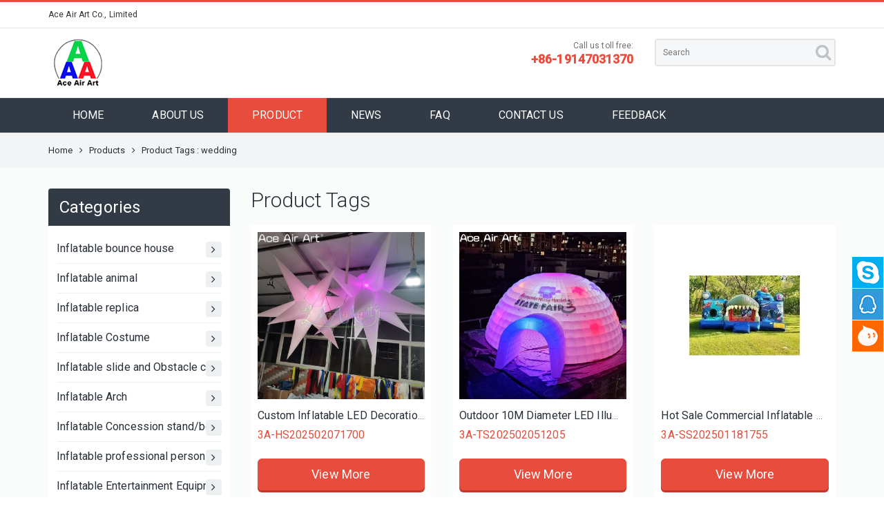

--- FILE ---
content_type: text/html; charset=utf-8
request_url: https://aceairart.com/product/en/tags/d2VkZGluZw/p-1.html
body_size: 7879
content:
<!DOCTYPE html>
<html>
	<head>
		<meta charset="utf-8">
		<meta name="renderer" content="webkit">
		<meta http-equiv="X-UA-Compatible" content="chrome=1">
		<meta http-equiv="X-UA-Compatible" content="IE=edge">
		<meta name="viewport" content="width=device-width, initial-scale=1">
		<title>Product Tags : [ wedding ] - Ace Air Art Co., Ltd,When You find us, you will search no more!</title>
		<meta name="keywords" content="Advertising Inflatable, inflatable Start/finish line archway,inflatable Stage/Party/Wedding/Event Decoration,Christmas /Halloween holiday Inflatable,Inflatable Slide,air blow Tent(spider tent,igloo tent,cube tent,spray booth,dome tent),Inflatable photo bo" />
		<meta name="description" content="Advertising Inflatable, Infatable Christmas Decoration,Inflatable Arch,Inflatable Light,Inflatable Castle Bouncer,Inflatable Slide, Inflatable Game decoration.
Booth stand kiosk concession,spider dome igloo,square marquee tent for wedding" />
		<meta name="google-site-verification" content="k35XHWoWRF4K-IToSxM_CoCKswnweNPAF_CefAT5Mwg" />

<meta name="msvalidate.01" content="A77DA0D9BBCA3778A10D0821ACE5E57F" />		<link rel="stylesheet" href="/./Application/Home/View/tp151126v/Public/bootstrap/3.3.4/css/bootstrap.min.css">
		<link rel="stylesheet" href="/./Application/Home/View/tp151126v/Public/bootstrap/submenu/css/bootstrap-submenu.min.css">
		<link rel="stylesheet" href="/./Application/Home/View/tp151126v/Public/css/font-awesome.min.css">
		<link rel="stylesheet" href="/./Application/Home/View/tp151126v/Public/bootstrap/owlcarousel/owl.carousel.css">
		<link rel="stylesheet" href="/./Application/Home/View/tp151126v/Public/bootstrap/owlcarousel/owl.theme.css">
		<link rel="stylesheet" href="/./Application/Home/View/tp151126v/Public/css/atomic.css">
		<link rel="stylesheet" href="/./Application/Home/View/tp151126v/Public/css/atomic_setting.css">
		<link rel="stylesheet" href="/./Application/Home/View/tp151126v/Public/css/online.css">
		<!--[if lt IE 9]>
      <script src="//cdn.bootcss.com/html5shiv/3.7.2/html5shiv.min.js"></script>
      <script src="//cdn.bootcss.com/respond.js/1.4.2/respond.min.js"></script>
    <![endif]-->
	</head>
		<body>		<section class="header-top">
		<div class="container">
			<div class="row">
				<div class="col-xs-12 col-sm-4 col-md-4">
					<div class="u-header-top-l"><p>                                                                                                   Ace Air Art Co., Limited</p></div>
				</div>
				<div class="col-xs-12 col-sm-4 col-md-4">
					<div class="u-header-top-c"><p></p></div>
				</div>
				<div class="col-xs-12 col-sm-4 col-md-4">
					<div class="u-header-top-r">
					    <div id="google_translate_element"></div>
    <script>
    function googleTranslateElementInit() {
      new google.translate.TranslateElement({
        pageLanguage: 'en',
        autoDisplay: false,
        layout: google.translate.TranslateElement.InlineLayout.SIMPLE
      }, 'google_translate_element');
    }
    </script><script src="//translate.google.com/translate_a/element.js?cb=googleTranslateElementInit"></script>
											</div>
				</div>
			</div>
		</div>
	</section>
	<section class="header-main">
		<div class="container">
			<div class="row">
				<div class="col-xs-12 col-sm-6 col-md-6">
					<div class="u-header-main-l u-header-main-part header-logo">
						<a href="/"><img src="/./Uploads/logo/logo.png" alt="                                                                                                   Ace Air Art Co., Limited"/></a>
					</div>
				</div>
				<div class="col-xs-12 col-sm-6 col-md-6">
					<div class="row">
						<div class="col-xs-12 col-sm-6 col-md-6">
							<div class="u-header-main-part u-header-main-part-midden u-header-main-r">
								<div class="header-main-call-us">Call us toll free:</div>
								<div class="header-main-call-us"><b>+86-19147031370</b></div>							
							</div>							
						</div>
						<div class="col-xs-12 col-sm-6 col-md-6">
							<div class="u-header-main-part">
							    <form class="header-main-search" action="/product/en/search/index.html" method="post" role="search">
										<input type="text" placeholder="Search" name="keywords">
										<button>
											<i class="fa fa-search"></i>
										</button>
							    </form>
							</div>							
						</div>
					</div>
				</div>
			</div>
		</div>
	</section>
	<section class="header-nav">
		<nav class="navbar navbar-default u-navbar-style" role="navigation">
			<div class="container">
				<!-- Brand and toggle get grouped for better mobile display -->
				<div class="navbar-header">
					<button type="button" class="navbar-toggle collapsed" data-toggle="collapse" data-target="#bs-example-navbar-collapse-1" aria-expanded="false">
						<span class="sr-only"></span>
						<span class="icon-bar"></span>
						<span class="icon-bar"></span>
						<span class="icon-bar"></span>
					</button>
				</div>
				<div class="collapse navbar-collapse" id="bs-example-navbar-collapse-1">
					<ul class="nav navbar-nav">
						<li class="" ><a href="/"  tabindex="0">HOME</a></li>
						<li class="" ><a href="/about/en/about-us.html"  tabindex="0">ABOUT US</a></li>
						<li class="active" ><a href="/product/en/list/product-1.html"  tabindex="0">PRODUCT</a></li>
						<li class="" ><a href="/news/en/list/news-1.html"  tabindex="0">NEWS</a></li>
						<li class="" ><a href="/about/en/faq.html"  tabindex="0">FAQ</a></li>
						<li class="" ><a href="/message/en/feedback.html"  tabindex="0">CONTACT US</a></li>
						<li class="" ><a href="/about/en/feedback.html"  tabindex="0">FEEDBACK</a></li>
											</ul>
				</div>
				<!-- /.navbar-collapse -->
			</div>
			<!-- /.container-fluid -->
		</nav>
	</section>
	<section class="second-navigation">
    <div class="container">
      <span><a href="/en.html">Home</a></span>
      <span><i class='fa fa-angle-right'></i></span>
      <span><a href="/product/en/list/product-1.html">Products</a></span>
      <span><i class='fa fa-angle-right'></i></span>
      <span>Product Tags : wedding</span>
    </div>
	</section>
	<section class="other-body">
		<div class="container">
			<div class="row">
				<div class="col-xs-12 col-sm-12 col-md-3 col-lg-3">
					<div class="other-left-border">
					    <div class="other-left-title"><span>Categories</span></div>
					    <div class="other-left-categories-list">
					    	<ul class="categories_list">
				        <li>
										<a href="/product/en/list/Product-20220713-054721-1.html">Inflatable bounce house<span class="text-center"><i class='fa fa-angle-right'></i></span></a>				        	
				        						        	</li><li>
										<a href="/product/en/list/Product-20220713-054814-1.html">Inflatable animal<span class="text-center"><i class='fa fa-angle-right'></i></span></a>				        	
				        						        	</li><li>
										<a href="/product/en/list/Product-20220713-054853-1.html">Inflatable replica<span class="text-center"><i class='fa fa-angle-right'></i></span></a>				        	
				        						        	</li><li>
										<a href="/product/en/list/Product-20221205-100857-1.html">Inflatable Costume<span class="text-center"><i class='fa fa-angle-right'></i></span></a>				        	
				        						        	</li><li>
										<a href="/product/en/list/Product-20240510-100436-1.html">Inflatable slide and Obstacle course<span class="text-center"><i class='fa fa-angle-right'></i></span></a>				        	
				        						        	</li><li>
										<a href="/product/en/list/inflatable-arch-1.html">Inflatable Arch<span class="text-center"><i class='fa fa-angle-right'></i></span></a>				        	
				        		<ul>
				        			<li><a href="/product/en/list/inflatable-start-finish-line-arch-1.html">Inflatable Two Legs Arch<span class="text-center"><i class='fa fa-angle-right'></i></span></a>
				        									        				</li><li><a href="/product/en/list/advertising-inflatable-arch-1.html">Inflatable Free Standing Two Legs Arch<span class="text-center"><i class='fa fa-angle-right'></i></span></a>
				        									        				</li><li><a href="/product/en/list/inflatable-four-legs-arch-1.html">Inflatable Four Legs Arch<span class="text-center"><i class='fa fa-angle-right'></i></span></a>
				        									        				</li><li><a href="/product/en/list/inflatable-round-arch-1.html">Inflatable Round Arch<span class="text-center"><i class='fa fa-angle-right'></i></span></a>
				        									        				</li><li><a href="/product/en/list/Personalized-Inflatable-Arch-1.html">Custom Made Inflatable Arch<span class="text-center"><i class='fa fa-angle-right'></i></span></a>
				        									        				</li>				        			</ul>				        	</li><li>
										<a href="/product/en/list/Product-20220710-100026-1.html">Inflatable Concession stand/booth tent<span class="text-center"><i class='fa fa-angle-right'></i></span></a>				        	
				        						        	</li><li>
										<a href="/product/en/list/Product-20221216-115555-1.html">Inflatable professional person<span class="text-center"><i class='fa fa-angle-right'></i></span></a>				        	
				        						        	</li><li>
										<a href="/product/en/list/Product-20221221-102420-1.html">Inflatable Entertainment Equipment<span class="text-center"><i class='fa fa-angle-right'></i></span></a>				        	
				        						        	</li><li>
										<a href="/product/en/list/inflatable-Tent-1.html">Inflatable Tent<span class="text-center"><i class='fa fa-angle-right'></i></span></a>				        	
				        		<ul>
				        			<li><a href="/product/en/list/inflatable-dome-tent-1.html">inflatable dome tent<span class="text-center"><i class='fa fa-angle-right'></i></span></a>
				        									        				</li><li><a href="/product/en/list/Product-20220708-054620-1.html">Inflatable bar tent/pub tent<span class="text-center"><i class='fa fa-angle-right'></i></span></a>
				        									        				</li><li><a href="/product/en/list/inflatable-spider-tent-1.html">inflatable spider tent<span class="text-center"><i class='fa fa-angle-right'></i></span></a>
				        									        				</li><li><a href="/product/en/list/inflatable-cube-tent-1.html">inflatable cube&house tent<span class="text-center"><i class='fa fa-angle-right'></i></span></a>
				        									        				</li><li><a href="/product/en/list/inflatable-stage-tent-1.html">inflatable tunnel tent<span class="text-center"><i class='fa fa-angle-right'></i></span></a>
				        									        				</li><li><a href="/product/en/list/inflatable-wedding-tent-1.html">inflatable stage tent<span class="text-center"><i class='fa fa-angle-right'></i></span></a>
				        									        				</li><li><a href="/product/en/list/inflatable-stall-tent-1.html">inflatable stall tent<span class="text-center"><i class='fa fa-angle-right'></i></span></a>
				        									        				</li><li><a href="/product/en/list/custom-made-inflatable-tent-1.html">Custom made inflatable tent<span class="text-center"><i class='fa fa-angle-right'></i></span></a>
				        									        				</li>				        			</ul>				        	</li><li>
										<a href="/product/en/list/inflatable-planetarium-dome-1.html">Inflatable Planetarium Dome<span class="text-center"><i class='fa fa-angle-right'></i></span></a>				        	
				        						        	</li><li>
										<a href="/product/en/list/Inflatable-Photo-Booth-1.html">Inflatable Photo Booth&Wall<span class="text-center"><i class='fa fa-angle-right'></i></span></a>				        	
				        						        	</li><li>
										<a href="/product/en/list/Inflatable-Spray-Booth-1.html">Inflatable Spray Booth<span class="text-center"><i class='fa fa-angle-right'></i></span></a>				        	
				        						        	</li><li>
										<a href="/product/en/list/Inflatable-Festival-Decoration-1.html">Inflatable Festival Decoration<span class="text-center"><i class='fa fa-angle-right'></i></span></a>				        	
				        		<ul>
				        			<li><a href="/product/en/list/Product-20221205-100756-1.html">Inflatable Hanukkah Decoration<span class="text-center"><i class='fa fa-angle-right'></i></span></a>
				        									        				</li><li><a href="/product/en/list/inflatable-halloween-decoration-1.html">Inflatable Halloween Decoration<span class="text-center"><i class='fa fa-angle-right'></i></span></a>
				        									        				</li><li><a href="/product/en/list/Inflatable-Christmas-Decoration-1.html">Inflatable Christmas Decoration<span class="text-center"><i class='fa fa-angle-right'></i></span></a>
				        									        				</li><li><a href="/product/en/list/Inflatable-Easter-Dcoration-1.html">Inflatable Easter Dcoration<span class="text-center"><i class='fa fa-angle-right'></i></span></a>
				        									        				</li>				        			</ul>				        	</li><li>
										<a href="/product/en/list/Inflatable-Cartoon-1.html">Inflatable Cartoon<span class="text-center"><i class='fa fa-angle-right'></i></span></a>				        	
				        		<ul>
				        			<li><a href="/product/en/list/inflatable-character-1.html">inflatable character<span class="text-center"><i class='fa fa-angle-right'></i></span></a>
				        									        				</li><li><a href="/product/en/list/inflatable-animal-1.html">inflatable animal<span class="text-center"><i class='fa fa-angle-right'></i></span></a>
				        									        				</li>				        			</ul>				        	</li><li>
										<a href="/product/en/list/inflatable-toy-1.html">Inflatable Replica<span class="text-center"><i class='fa fa-angle-right'></i></span></a>				        	
				        		<ul>
				        			<li><a href="/product/en/list/Product-20221216-042216-1.html">inflatable human organs<span class="text-center"><i class='fa fa-angle-right'></i></span></a>
				        									        				</li><li><a href="/product/en/list/inflatable-product-model-1.html">inflatable product model<span class="text-center"><i class='fa fa-angle-right'></i></span></a>
				        									        				</li><li><a href="/product/en/list/inflatable-plant-1.html">inflatable plant<span class="text-center"><i class='fa fa-angle-right'></i></span></a>
				        									        				</li><li><a href="/product/en/list/inflatable-project-1.html">inflatable project<span class="text-center"><i class='fa fa-angle-right'></i></span></a>
				        									        				</li>				        			</ul>				        	</li><li>
										<a href="/product/en/list/inflatable-Decoration-1.html">Inflatable Event Party Decoration<span class="text-center"><i class='fa fa-angle-right'></i></span></a>				        	
				        		<ul>
				        			<li><a href="/product/en/list/Giant-Inflatable-Decor-1.html">Giant Inflatable Decor<span class="text-center"><i class='fa fa-angle-right'></i></span></a>
				        									        				</li><li><a href="/product/en/list/Ground-Inflatable-Decor-1.html">Ground  Inflatable Decor<span class="text-center"><i class='fa fa-angle-right'></i></span></a>
				        									        				</li><li><a href="/product/en/list/Hanging-Inflatable-Decor-1.html">Hanging Inflatable Decor<span class="text-center"><i class='fa fa-angle-right'></i></span></a>
				        									        				</li>				        			</ul>				        	</li><li>
										<a href="/product/en/list/air-dancer-1.html">Air Dancer<span class="text-center"><i class='fa fa-angle-right'></i></span></a>				        	
				        						        	</li>					    		
					    	</ul>
					    </div>
					</div>
					<div class="other-left-border new-product-show">
					    <div class="other-left-title"><span>New product</span></div>
					    <div class="other-left-new-product">
						    <div id="owl-other-left-news-product" class="owl-carousel">
						    	<div class="item" style="margin: 0 15px;">
										<div class="list-product-border">
											<div class="list-product-img"><a href="/product/en/Inflatable-Bell-with-Bow.html" title=""><img data-src="/./Uploads/thumbnail/2025-05-27/en-05271536--2-.jpg" alt="" class="img-responsive lazyOwl" width="100%" height="100%"/></a></div>
											<div class="list-product-text list-product-title"><a href="/product/en/Inflatable-Bell-with-Bow.html" title="">Inflatable Bell with Bow Air Blow Christmas Jingle Bell for Outdoor Decoration Nightclub Club Event Advertising Props</a></div>
											<div class="list-product-text list-product-noid">3A-MS202505271535</div>
											<div class="list-product-button">
												<a href="/product/en/Inflatable-Bell-with-Bow.html" title="" class="btn btn-default btn-lg btn-block default_button">View More</a>
											</div>
										</div>
						      </div><div class="item" style="margin: 0 15px;">
										<div class="list-product-border">
											<div class="list-product-img"><a href="/product/en/Inflatable-Pink-Bell.html" title=""><img data-src="/./Uploads/thumbnail/2025-05-27/en-05271532--2-.jpg" alt="" class="img-responsive lazyOwl" width="100%" height="100%"/></a></div>
											<div class="list-product-text list-product-title"><a href="/product/en/Inflatable-Pink-Bell.html" title="">Shopping Mall Inflatable Pink Bell with Letter Printed,roof Wall Inflatable Giant Bell Decoration for Advertising</a></div>
											<div class="list-product-text list-product-noid">3A-MS202505271533</div>
											<div class="list-product-button">
												<a href="/product/en/Inflatable-Pink-Bell.html" title="" class="btn btn-default btn-lg btn-block default_button">View More</a>
											</div>
										</div>
						      </div><div class="item" style="margin: 0 15px;">
										<div class="list-product-border">
											<div class="list-product-img"><a href="/product/en/Inflatable-Cartoon-Yellow-Approval-Hand.html" title="Advertising,Balloon,Exhibition,air blower"><img data-src="/./Uploads/thumbnail/2025-05-27/en-Main-04.jpg" alt="Advertising,Balloon,Exhibition,air blower" class="img-responsive lazyOwl" width="100%" height="100%"/></a></div>
											<div class="list-product-text list-product-title"><a href="/product/en/Inflatable-Cartoon-Yellow-Approval-Hand.html" title="Advertising,Balloon,Exhibition,air blower">Giant Inflatable Cartoon Yellow Approval Hand For Sale Air Blow GOOD Gesture for Outdoor Event Promotion</a></div>
											<div class="list-product-text list-product-noid">3A-MS202505271124</div>
											<div class="list-product-button">
												<a href="/product/en/Inflatable-Cartoon-Yellow-Approval-Hand.html" title="Advertising,Balloon,Exhibition,air blower" class="btn btn-default btn-lg btn-block default_button">View More</a>
											</div>
										</div>
						      </div><div class="item" style="margin: 0 15px;">
										<div class="list-product-border">
											<div class="list-product-img"><a href="/product/en/air-dancer-cartoon.html" title="Advertising,Balloon,Exhibition,Party,Rental,Trade show,air blower,concert,custom,inflatable,oxford fabric"><img data-src="/./Uploads/thumbnail/2025-02-13/en-air-dancer.png" alt="Advertising,Balloon,Exhibition,Party,Rental,Trade show,air blower,concert,custom,inflatable,oxford fabric" class="img-responsive lazyOwl" width="100%" height="100%"/></a></div>
											<div class="list-product-text list-product-title"><a href="/product/en/air-dancer-cartoon.html" title="Advertising,Balloon,Exhibition,Party,Rental,Trade show,air blower,concert,custom,inflatable,oxford fabric">4M High Inflatable Sky Dancer Tribute Air Dancer Boy Model Peaked Hat Event Party Advertising, Inflatable Air Dancer</a></div>
											<div class="list-product-text list-product-noid">3A-DS202502131717</div>
											<div class="list-product-button">
												<a href="/product/en/air-dancer-cartoon.html" title="Advertising,Balloon,Exhibition,Party,Rental,Trade show,air blower,concert,custom,inflatable,oxford fabric" class="btn btn-default btn-lg btn-block default_button">View More</a>
											</div>
										</div>
						      </div><div class="item" style="margin: 0 15px;">
										<div class="list-product-border">
											<div class="list-product-img"><a href="/product/en/air-dancer.html" title="Advertising,Party,Trade show,air blower,custom,event,inflatable,oxford fabric"><img data-src="/./Uploads/thumbnail/2025-02-11/en-1.jpg" alt="Advertising,Party,Trade show,air blower,custom,event,inflatable,oxford fabric" class="img-responsive lazyOwl" width="100%" height="100%"/></a></div>
											<div class="list-product-text list-product-title"><a href="/product/en/air-dancer.html" title="Advertising,Party,Trade show,air blower,custom,event,inflatable,oxford fabric">Outdoor Israel Flag Themed Inflatable Tube man, Waving Sky Dancer for Advertisements & Promotions, Inflatable Air Dancer</a></div>
											<div class="list-product-text list-product-noid">3A-DS202502111530</div>
											<div class="list-product-button">
												<a href="/product/en/air-dancer.html" title="Advertising,Party,Trade show,air blower,custom,event,inflatable,oxford fabric" class="btn btn-default btn-lg btn-block default_button">View More</a>
											</div>
										</div>
						      </div><div class="item" style="margin: 0 15px;">
										<div class="list-product-border">
											<div class="list-product-img"><a href="/product/en/inflatable-snowman-with-red-hat.html" title="Advertising,Balloon,Christmas decoration,Exhibition,LED light,Party,Rental,custom,event,inflatable,oxford fabric"><img data-src="/./Uploads/thumbnail/2025-02-10/en-1739062330889.jpg" alt="Advertising,Balloon,Christmas decoration,Exhibition,LED light,Party,Rental,custom,event,inflatable,oxford fabric" class="img-responsive lazyOwl" width="100%" height="100%"/></a></div>
											<div class="list-product-text list-product-title"><a href="/product/en/inflatable-snowman-with-red-hat.html" title="Advertising,Balloon,Christmas decoration,Exhibition,LED light,Party,Rental,custom,event,inflatable,oxford fabric">Inflatable Cartoon Christmas Snowman, Outdoor Advertising Christmas Festival Decoration, Inflatable Snowman</a></div>
											<div class="list-product-text list-product-noid">3A-HS202502101717</div>
											<div class="list-product-button">
												<a href="/product/en/inflatable-snowman-with-red-hat.html" title="Advertising,Balloon,Christmas decoration,Exhibition,LED light,Party,Rental,custom,event,inflatable,oxford fabric" class="btn btn-default btn-lg btn-block default_button">View More</a>
											</div>
										</div>
						      </div><div class="item" style="margin: 0 15px;">
										<div class="list-product-border">
											<div class="list-product-img"><a href="/product/en/inflatable-5-legged-spider-tent.html" title="10 m,Advertising,Exhibition,LED light,Night club,Party,Rental,TV show,Trade show,concert,custom,event,inflatable,music show,oxford fabric"><img data-src="/./Uploads/thumbnail/2025-02-09/en-3.jpg" alt="10 m,Advertising,Exhibition,LED light,Night club,Party,Rental,TV show,Trade show,concert,custom,event,inflatable,music show,oxford fabric" class="img-responsive lazyOwl" width="100%" height="100%"/></a></div>
											<div class="list-product-text list-product-title"><a href="/product/en/inflatable-5-legged-spider-tent.html" title="10 m,Advertising,Exhibition,LED light,Night club,Party,Rental,TV show,Trade show,concert,custom,event,inflatable,music show,oxford fabric">Custom 8m Diameter 5-Legged Spider Tent | Outdoor Marquee Dome for Advertisements & Promotions, Inflatable Spider Tent</a></div>
											<div class="list-product-text list-product-noid">3A-TS202502091600</div>
											<div class="list-product-button">
												<a href="/product/en/inflatable-5-legged-spider-tent.html" title="10 m,Advertising,Exhibition,LED light,Night club,Party,Rental,TV show,Trade show,concert,custom,event,inflatable,music show,oxford fabric" class="btn btn-default btn-lg btn-block default_button">View More</a>
											</div>
										</div>
						      </div><div class="item" style="margin: 0 15px;">
										<div class="list-product-border">
											<div class="list-product-img"><a href="/product/en/inflatable-snowman.html" title="inflatable christmas decoration,Advertising,Animal,Balloon,Christmas decoration,Gift,LED light,Party,Rental,custom,event,inflatable,oxford fabric"><img data-src="/./Uploads/thumbnail/2025-02-07/en-2.jpg" alt="inflatable christmas decoration,Advertising,Animal,Balloon,Christmas decoration,Gift,LED light,Party,Rental,custom,event,inflatable,oxford fabric" class="img-responsive lazyOwl" width="100%" height="100%"/></a></div>
											<div class="list-product-text list-product-title"><a href="/product/en/inflatable-snowman.html" title="inflatable christmas decoration,Advertising,Animal,Balloon,Christmas decoration,Gift,LED light,Party,Rental,custom,event,inflatable,oxford fabric">Inflatable Cartoon Christmas Snowman Cane, Outdoor Advertising Christmas Festival Decoration, Inflatable Snowman</a></div>
											<div class="list-product-text list-product-noid">3A-HS202502071717</div>
											<div class="list-product-button">
												<a href="/product/en/inflatable-snowman.html" title="inflatable christmas decoration,Advertising,Animal,Balloon,Christmas decoration,Gift,LED light,Party,Rental,custom,event,inflatable,oxford fabric" class="btn btn-default btn-lg btn-block default_button">View More</a>
											</div>
										</div>
						      </div><div class="item" style="margin: 0 15px;">
										<div class="list-product-border">
											<div class="list-product-img"><a href="/product/en/inflatable-stars-spike-balls.html" title="Advertising,Balloon,Christmas decoration,Concession,Exhibition,Gift,LED light,Night club,Party,custom,event,inflatable,music show,oxford fabric,wedding"><img data-src="/./Uploads/thumbnail/2025-02-07/en-s08.jpg" alt="Advertising,Balloon,Christmas decoration,Concession,Exhibition,Gift,LED light,Night club,Party,custom,event,inflatable,music show,oxford fabric,wedding" class="img-responsive lazyOwl" width="100%" height="100%"/></a></div>
											<div class="list-product-text list-product-title"><a href="/product/en/inflatable-stars-spike-balls.html" title="Advertising,Balloon,Christmas decoration,Concession,Exhibition,Gift,LED light,Night club,Party,custom,event,inflatable,music show,oxford fabric,wedding">Custom Inflatable LED Decorations, Hanging Light-Up Spike Star for Party and Wedding Decoration, Glow Inflatable Spike Ball</a></div>
											<div class="list-product-text list-product-noid">3A-HS202502071700</div>
											<div class="list-product-button">
												<a href="/product/en/inflatable-stars-spike-balls.html" title="Advertising,Balloon,Christmas decoration,Concession,Exhibition,Gift,LED light,Night club,Party,custom,event,inflatable,music show,oxford fabric,wedding" class="btn btn-default btn-lg btn-block default_button">View More</a>
											</div>
										</div>
						      </div>						    </div>
					    </div>
					</div>
				</div>
				<div class="col-xs-12 col-sm-12 col-md-9 col-lg-9">
          <div class="other-right-title"><h2>Product Tags</h2></div>
          <div class="product-list">
          	<div class="row">
          		<div class="col-xs-6 col-sm-4 col-md-4 col-lg-4">
								<div class="list-product-border">
									<div class="list-product-img">
										<a href="/product/en/inflatable-stars-spike-balls.html" title="Advertising,Balloon,Christmas decoration,Concession,Exhibition,Gift,LED light,Night club,Party,custom,event,inflatable,music show,oxford fabric,wedding">
											<img src="/./Uploads/thumbnail/2025-02-07/en-s08.jpg" alt="Advertising,Balloon,Christmas decoration,Concession,Exhibition,Gift,LED light,Night club,Party,custom,event,inflatable,music show,oxford fabric,wedding" class="img-responsive" width="100%" height="100%"/>
										</a>
									</div>
									<div class="list-product-text list-product-title"><a href="/product/en/inflatable-stars-spike-balls.html" title="Advertising,Balloon,Christmas decoration,Concession,Exhibition,Gift,LED light,Night club,Party,custom,event,inflatable,music show,oxford fabric,wedding">Custom Inflatable LED Decorations, Hanging Light-Up Spike Star for Party and Wedding Decoration, Glow Inflatable Spike Ball</a></div>
									<div class="list-product-text list-product-noid">3A-HS202502071700</div>
									<div class="list-product-button">
										<a href="/product/en/inflatable-stars-spike-balls.html" title="Advertising,Balloon,Christmas decoration,Concession,Exhibition,Gift,LED light,Night club,Party,custom,event,inflatable,music show,oxford fabric,wedding" class="btn btn-default btn-lg btn-block default_button">View More</a>
									</div>
								</div>          			
          		</div><div class="col-xs-6 col-sm-4 col-md-4 col-lg-4">
								<div class="list-product-border">
									<div class="list-product-img">
										<a href="/product/en/inflatable-led-lights-dome.html" title="Advertising,Balloon,Exhibition,LED light,Night club,Party,Rental,TV show,Trade show,concert,custom,event,inflatable,music show,oxford fabric,wedding">
											<img src="/./Uploads/thumbnail/2025-02-05/en-1.jpeg" alt="Advertising,Balloon,Exhibition,LED light,Night club,Party,Rental,TV show,Trade show,concert,custom,event,inflatable,music show,oxford fabric,wedding" class="img-responsive" width="100%" height="100%"/>
										</a>
									</div>
									<div class="list-product-text list-product-title"><a href="/product/en/inflatable-led-lights-dome.html" title="Advertising,Balloon,Exhibition,LED light,Night club,Party,Rental,TV show,Trade show,concert,custom,event,inflatable,music show,oxford fabric,wedding">Outdoor 10M Diameter LED Illuminated Igloo Tent Inflatable for Events, Parties & Weddings, Large Inflatable Dome</a></div>
									<div class="list-product-text list-product-noid">3A-TS202502051205</div>
									<div class="list-product-button">
										<a href="/product/en/inflatable-led-lights-dome.html" title="Advertising,Balloon,Exhibition,LED light,Night club,Party,Rental,TV show,Trade show,concert,custom,event,inflatable,music show,oxford fabric,wedding" class="btn btn-default btn-lg btn-block default_button">View More</a>
									</div>
								</div>          			
          		</div><div class="col-xs-6 col-sm-4 col-md-4 col-lg-4">
								<div class="list-product-border">
									<div class="list-product-img">
										<a href="/product/en/inflatable-slide-finding-nemo.html" title="Advertising,Balloon,Concession,Night club,Party,Rental,TV show,Trade show,concert,custom,event,inflatable,wedding">
											<img src="/./Uploads/thumbnail/2025-01-18/en-FNB3.jpg" alt="Advertising,Balloon,Concession,Night club,Party,Rental,TV show,Trade show,concert,custom,event,inflatable,wedding" class="img-responsive" width="100%" height="100%"/>
										</a>
									</div>
									<div class="list-product-text list-product-title"><a href="/product/en/inflatable-slide-finding-nemo.html" title="Advertising,Balloon,Concession,Night club,Party,Rental,TV show,Trade show,concert,custom,event,inflatable,wedding">Hot Sale Commercial Inflatable Slide Combo, Giant Finding Nemo Themed Inflatable Bouncer Combo For Kids Parks Play</a></div>
									<div class="list-product-text list-product-noid">3A-SS202501181755</div>
									<div class="list-product-button">
										<a href="/product/en/inflatable-slide-finding-nemo.html" title="Advertising,Balloon,Concession,Night club,Party,Rental,TV show,Trade show,concert,custom,event,inflatable,wedding" class="btn btn-default btn-lg btn-block default_button">View More</a>
									</div>
								</div>          			
          		</div><div class="col-xs-6 col-sm-4 col-md-4 col-lg-4">
								<div class="list-product-border">
									<div class="list-product-img">
										<a href="/product/en/inflatable-flush-bear.html" title="inflatable christmas decoration,Advertising,Christmas decoration,Exhibition,Gift,Party,custom,event,inflatable,oxford fabric,wedding">
											<img src="/./Uploads/thumbnail/2025-01-17/en-Bear2.jpg" alt="inflatable christmas decoration,Advertising,Christmas decoration,Exhibition,Gift,Party,custom,event,inflatable,oxford fabric,wedding" class="img-responsive" width="100%" height="100%"/>
										</a>
									</div>
									<div class="list-product-text list-product-title"><a href="/product/en/inflatable-flush-bear.html" title="inflatable christmas decoration,Advertising,Christmas decoration,Exhibition,Gift,Party,custom,event,inflatable,oxford fabric,wedding">Giant Inflatable Christmas Holiday Decoration Inflatable Bear, Flush Bear Mascot Inflatable Christmas Bear With Christmas Hat For Decorations</a></div>
									<div class="list-product-text list-product-noid">3A-HS202501171158</div>
									<div class="list-product-button">
										<a href="/product/en/inflatable-flush-bear.html" title="inflatable christmas decoration,Advertising,Christmas decoration,Exhibition,Gift,Party,custom,event,inflatable,oxford fabric,wedding" class="btn btn-default btn-lg btn-block default_button">View More</a>
									</div>
								</div>          			
          		</div><div class="col-xs-6 col-sm-4 col-md-4 col-lg-4">
								<div class="list-product-border">
									<div class="list-product-img">
										<a href="/product/en/inflatable-arch.html" title="Advertising,Balloon,Exhibition,LED light,Party,Trade show,concert,custom,event,inflatable,oxford fabric,wedding">
											<img src="/./Uploads/thumbnail/2025-01-17/en-CA4.jpeg" alt="Advertising,Balloon,Exhibition,LED light,Party,Trade show,concert,custom,event,inflatable,oxford fabric,wedding" class="img-responsive" width="100%" height="100%"/>
										</a>
									</div>
									<div class="list-product-text list-product-title"><a href="/product/en/inflatable-arch.html" title="Advertising,Balloon,Exhibition,LED light,Party,Trade show,concert,custom,event,inflatable,oxford fabric,wedding">Colorful LED Lightings Inflatable Arch, Beautiful U Shaped Inflatable Archway For Parties And Events In Israel</a></div>
									<div class="list-product-text list-product-noid">3A-AS202501171148</div>
									<div class="list-product-button">
										<a href="/product/en/inflatable-arch.html" title="Advertising,Balloon,Exhibition,LED light,Party,Trade show,concert,custom,event,inflatable,oxford fabric,wedding" class="btn btn-default btn-lg btn-block default_button">View More</a>
									</div>
								</div>          			
          		</div><div class="col-xs-6 col-sm-4 col-md-4 col-lg-4">
								<div class="list-product-border">
									<div class="list-product-img">
										<a href="/product/en/Lucky-Star-Pillars.html" title="Advertising,Gift,LED light,Night club,Party,Trade show,concert,custom,education,event,inflatable,music show,oxford fabric,wedding">
											<img src="/./Uploads/thumbnail/2025-01-14/en-Star5.jpeg" alt="Advertising,Gift,LED light,Night club,Party,Trade show,concert,custom,education,event,inflatable,music show,oxford fabric,wedding" class="img-responsive" width="100%" height="100%"/>
										</a>
									</div>
									<div class="list-product-text list-product-title"><a href="/product/en/Lucky-Star-Pillars.html" title="Advertising,Gift,LED light,Night club,Party,Trade show,concert,custom,education,event,inflatable,music show,oxford fabric,wedding">Inflatable Lucky Star, LED Light Tube Inflatable Pillars, Inflatable Standing Star Column for Night Parties Decorations</a></div>
									<div class="list-product-text list-product-noid">3A-LS202501140945</div>
									<div class="list-product-button">
										<a href="/product/en/Lucky-Star-Pillars.html" title="Advertising,Gift,LED light,Night club,Party,Trade show,concert,custom,education,event,inflatable,music show,oxford fabric,wedding" class="btn btn-default btn-lg btn-block default_button">View More</a>
									</div>
								</div>          			
          		</div><div class="col-xs-6 col-sm-4 col-md-4 col-lg-4">
								<div class="list-product-border">
									<div class="list-product-img">
										<a href="/product/en/Inflatable-Lucky-Star.html" title="Advertising,Exhibition,LED light,Night club,Party,Trade show,concert,custom,event,inflatable,music show,oxford fabric,wedding">
											<img src="/./Uploads/thumbnail/2025-01-14/en-Lucky-Star5.jpeg" alt="Advertising,Exhibition,LED light,Night club,Party,Trade show,concert,custom,event,inflatable,music show,oxford fabric,wedding" class="img-responsive" width="100%" height="100%"/>
										</a>
									</div>
									<div class="list-product-text list-product-title"><a href="/product/en/Inflatable-Lucky-Star.html" title="Advertising,Exhibition,LED light,Night club,Party,Trade show,concert,custom,event,inflatable,music show,oxford fabric,wedding">Lucky Star LED Light Tube Inflatable Standing Star Column for Outdoor Festival Decorations</a></div>
									<div class="list-product-text list-product-noid">3A-LS202501140915</div>
									<div class="list-product-button">
										<a href="/product/en/Inflatable-Lucky-Star.html" title="Advertising,Exhibition,LED light,Night club,Party,Trade show,concert,custom,event,inflatable,music show,oxford fabric,wedding" class="btn btn-default btn-lg btn-block default_button">View More</a>
									</div>
								</div>          			
          		</div><div class="col-xs-6 col-sm-4 col-md-4 col-lg-4">
								<div class="list-product-border">
									<div class="list-product-img">
										<a href="/product/en/Inflatable-Spider-Tent.html" title="Advertising,Exhibition,Party,event,inflatable,oxford fabric,sports,wedding">
											<img src="/./Uploads/thumbnail/2025-01-13/en-2--6x3-6m.jpeg" alt="Advertising,Exhibition,Party,event,inflatable,oxford fabric,sports,wedding" class="img-responsive" width="100%" height="100%"/>
										</a>
									</div>
									<div class="list-product-text list-product-title"><a href="/product/en/Inflatable-Spider-Tent.html" title="Advertising,Exhibition,Party,event,inflatable,oxford fabric,sports,wedding">Giant 4 Legged Spider Tent, Advertising Commercial Inflatable Spider Tent For Outdoor Use</a></div>
									<div class="list-product-text list-product-noid">3A-TS202501131555</div>
									<div class="list-product-button">
										<a href="/product/en/Inflatable-Spider-Tent.html" title="Advertising,Exhibition,Party,event,inflatable,oxford fabric,sports,wedding" class="btn btn-default btn-lg btn-block default_button">View More</a>
									</div>
								</div>          			
          		</div><div class="col-xs-6 col-sm-4 col-md-4 col-lg-4">
								<div class="list-product-border">
									<div class="list-product-img">
										<a href="/product/en/Inflatable-Iridescent-Mirror-Ball.html" title="Advertising,Balloon,Christmas decoration,Concession,Exhibition,Halloween decoration,Night club,Party,Trade show,concert,custom,event,inflatable,music show,oxford fabric,wedding">
											<img src="/./Uploads/thumbnail/2023-11-09/en-s04.jpg" alt="Advertising,Balloon,Christmas decoration,Concession,Exhibition,Halloween decoration,Night club,Party,Trade show,concert,custom,event,inflatable,music show,oxford fabric,wedding" class="img-responsive" width="100%" height="100%"/>
										</a>
									</div>
									<div class="list-product-text list-product-title"><a href="/product/en/Inflatable-Iridescent-Mirror-Ball.html" title="Advertising,Balloon,Christmas decoration,Concession,Exhibition,Halloween decoration,Night club,Party,Trade show,concert,custom,event,inflatable,music show,oxford fabric,wedding">PVC Outdoor Mirror Ball Inflatable Iridescent Mirror Ball with Hanging Buckle for Event or Stage Decoration</a></div>
									<div class="list-product-text list-product-noid">3A-DS202311091442</div>
									<div class="list-product-button">
										<a href="/product/en/Inflatable-Iridescent-Mirror-Ball.html" title="Advertising,Balloon,Christmas decoration,Concession,Exhibition,Halloween decoration,Night club,Party,Trade show,concert,custom,event,inflatable,music show,oxford fabric,wedding" class="btn btn-default btn-lg btn-block default_button">View More</a>
									</div>
								</div>          			
          		</div><div class="col-xs-6 col-sm-4 col-md-4 col-lg-4">
								<div class="list-product-border">
									<div class="list-product-img">
										<a href="/product/en/Inflatable-Colored-Butterfly.html" title="Animal,Exhibition,LED light,Night club,Party,Trade show,air blower,concert,custom,education,event,inflatable,music show,oxford fabric,wedding">
											<img src="/./Uploads/thumbnail/2023-11-07/en-s1.jpg" alt="Animal,Exhibition,LED light,Night club,Party,Trade show,air blower,concert,custom,education,event,inflatable,music show,oxford fabric,wedding" class="img-responsive" width="100%" height="100%"/>
										</a>
									</div>
									<div class="list-product-text list-product-title"><a href="/product/en/Inflatable-Colored-Butterfly.html" title="Animal,Exhibition,LED light,Night club,Party,Trade show,air blower,concert,custom,education,event,inflatable,music show,oxford fabric,wedding">3m H Led Grand Inflatable Colored Butterfly Illuminated Butterfly with Inner Fan for Building Decoration or Party/Event</a></div>
									<div class="list-product-text list-product-noid">3A-AS202311071515</div>
									<div class="list-product-button">
										<a href="/product/en/Inflatable-Colored-Butterfly.html" title="Animal,Exhibition,LED light,Night club,Party,Trade show,air blower,concert,custom,education,event,inflatable,music show,oxford fabric,wedding" class="btn btn-default btn-lg btn-block default_button">View More</a>
									</div>
								</div>          			
          		</div><div class="col-xs-6 col-sm-4 col-md-4 col-lg-4">
								<div class="list-product-border">
									<div class="list-product-img">
										<a href="/product/en/Inflatable-Glow-Monster.html" title="Animal,Balloon,Exhibition,Halloween decoration,LED light,Night club,Party,Trade show,air blower,custom,event,inflatable,music show,oxford fabric,wedding">
											<img src="/./Uploads/thumbnail/2023-10-15/en-s6.jpg" alt="Animal,Balloon,Exhibition,Halloween decoration,LED light,Night club,Party,Trade show,air blower,custom,event,inflatable,music show,oxford fabric,wedding" class="img-responsive" width="100%" height="100%"/>
										</a>
									</div>
									<div class="list-product-text list-product-title"><a href="/product/en/Inflatable-Glow-Monster.html" title="Animal,Balloon,Exhibition,Halloween decoration,LED light,Night club,Party,Trade show,air blower,custom,event,inflatable,music show,oxford fabric,wedding">Free Shipping Gardening Flowers Inflatable Glow Monster Decorative Prehistoric Sea Animal Pop Up Decorations for Night or Wedding/Event</a></div>
									<div class="list-product-text list-product-noid">3A-AS202310151043</div>
									<div class="list-product-button">
										<a href="/product/en/Inflatable-Glow-Monster.html" title="Animal,Balloon,Exhibition,Halloween decoration,LED light,Night club,Party,Trade show,air blower,custom,event,inflatable,music show,oxford fabric,wedding" class="btn btn-default btn-lg btn-block default_button">View More</a>
									</div>
								</div>          			
          		</div><div class="col-xs-6 col-sm-4 col-md-4 col-lg-4">
								<div class="list-product-border">
									<div class="list-product-img">
										<a href="/product/en/Inflatable-Led-Luminous-Flowers.html" title="Balloon,Exhibition,LED light,Night club,Party,air blower,custom,event,inflatable,oxford fabric,wedding">
											<img src="/./Uploads/thumbnail/2023-10-11/en-s1.jpg" alt="Balloon,Exhibition,LED light,Night club,Party,air blower,custom,event,inflatable,oxford fabric,wedding" class="img-responsive" width="100%" height="100%"/>
										</a>
									</div>
									<div class="list-product-text list-product-title"><a href="/product/en/Inflatable-Led-Luminous-Flowers.html" title="Balloon,Exhibition,LED light,Night club,Party,air blower,custom,event,inflatable,oxford fabric,wedding">Outdoor Gardening Inflatable Flower Giant Led Luminous Flowers for Outdoor Display or Bar Decoration</a></div>
									<div class="list-product-text list-product-noid">3A-PS202310111800</div>
									<div class="list-product-button">
										<a href="/product/en/Inflatable-Led-Luminous-Flowers.html" title="Balloon,Exhibition,LED light,Night club,Party,air blower,custom,event,inflatable,oxford fabric,wedding" class="btn btn-default btn-lg btn-block default_button">View More</a>
									</div>
								</div>          			
          		</div>          	</div>
          	<div class="paginations"><ul class='pagination no-margin'><li><span class="totalpage">1/9</span></li>  <li class="active"><span>1</span></li><li><a class="num" href="/product/en/tags/d2VkZGluZw/p-2.html">2</a></li><li><a class="num" href="/product/en/tags/d2VkZGluZw/p-3.html">3</a></li> <li><a class="next" href="/product/en/tags/d2VkZGluZw/p-2.html">>></a></li></ul></div> 
          </div>
				</div>
			</div>
		</div>
	</section>
  	<section class="footer-part">
		<div class="container">
			<div class="row">
				<div class="col-xs-12 col-sm-12 col-md-6 col-lg-4">
					<div class="footer-title"><h5>About Us</h5></div>
					<div class="footer-content-part">
						<p>Ace Air Art Group Limited is a company engaged in inflatable products. The company was established in May 2004, has many famous enterprises at home and abroad to establish a long-term friendly business relationship. Company mainly engaged in production and sale inflatable products. Since its inception continue .......[<a href="/about/en/about-us.html" target="_self" title="about us">more>></a>]</p>						<div class="clear"></div>
			            <div class="share-button">
			              <div class="addthis_toolbox addthis_default_style addthis_32x32_style">
			                <a class="addthis_button_facebook"></a>
			                <a class="addthis_button_twitter"></a>
			                <a class="addthis_button_pinterest_share"></a>
			                <a class="addthis_button_google_plusone_share"></a>
			                <a class="addthis_button_compact"></a>
			                <a class="addthis_counter addthis_bubble_style"></a>
			              </div>
			            </div>  
					</div>
				</div>
				<div class="col-xs-12 col-sm-12 col-md-6 col-lg-4">
					<div class="footer-title"><h5>Links</h5></div>
					<div class="footer-links">
						<div class="row">
							<div class="col-xs-4 col-sm-4 col-md-4 col-lg-4"><a href="https://www.aliexpress.com/store/3747022?spm=a2g0s.9042311.0.0.6ffe4c4dALee9s" title="Aliexpress Upgrade Inflatables Store">Aliexpress Upgrade Inflatables Store</a></div><div class="col-xs-4 col-sm-4 col-md-4 col-lg-4"><a href="https://aceairartstore1.aliexpress.com/store/1256128?spm=a2g0s.9042311.0.0.406d4c4d6Wus9e" title="Aliexpress Ace Air Art Advertising Inflatables Store">Aliexpress Ace Air Art Advertising Inflatables Store</a></div><div class="col-xs-4 col-sm-4 col-md-4 col-lg-4"><a href="https://aceairartstore2.aliexpress.com/store/1755664?spm=a2g1y.12024536.pcShopHead_14259290.0" title="Aliexpress  Inflatable Decorations Store">Aliexpress  Inflatable Decorations Store</a></div><div class="col-xs-4 col-sm-4 col-md-4 col-lg-4"><a href="https://www.dhgate.com/store/20640494" title="DHgate Brand Ace Air Art">DHgate Brand Ace Air Art</a></div><div class="col-xs-4 col-sm-4 col-md-4 col-lg-4"><a href="http://www.dhgate.com/store/19758394#st-navigation-storehome" title="DHgate AceAirArtGroup">DHgate AceAirArtGroup</a></div><div class="col-xs-4 col-sm-4 col-md-4 col-lg-4"><a href="http://www.dhgate.com/store/top-selling/20220348.html#st-navigatin-topselling" title="DHgate Art Beauty Inflatables">DHgate Art Beauty Inflatables</a></div>	
						</div>
					</div>
				</div>
				<div class="col-xs-12 col-sm-12 col-md-12 col-lg-4">
					<div class="footer-title"><h5>Product Tags</h5></div>
					<div class="footer-tags">
	        	<a href="/product/en/tags/aW5mbGF0YWJsZSBhcmNo/p-1.html" title="inflatable arch">inflatable arch (21)</a><a href="/product/en/tags/aW5mbGF0YWJsZSB0ZW50/p-1.html" title="inflatable tent">inflatable tent (35)</a><a href="/product/en/tags/aW5mbGF0YWJsZSBldmVudCBkZWNvcmF0aW9u/p-1.html" title="inflatable event decoration">inflatable event decoration (23)</a><a href="/product/en/tags/aW5mbGF0YWJsZSBhaXIgZGFuY2Vy/p-1.html" title="inflatable air dancer">inflatable air dancer (3)</a><a href="/product/en/tags/aW5mbGF0YWJsZSBjYXJ0b29u/p-1.html" title="inflatable cartoon">inflatable cartoon (13)</a><a href="/product/en/tags/aW5mbGF0YWJsZSByZXBsaWNh/p-1.html" title="inflatable replica">inflatable replica (16)</a><a href="/product/en/tags/aW5mbGF0YWJsZSBjaHJpc3RtYXMgZGVjb3JhdGlvbg/p-1.html" title="inflatable christmas decoration">inflatable christmas decoration (10)</a><a href="/product/en/tags/aW5mbGF0YWJsZSBoYWxsb3dlZW4gZGVjb3JhdGlvbg/p-1.html" title="inflatable halloween decoration">inflatable halloween decoration (4)</a><a href="/product/en/tags/aW5mbGF0YWJsZSBwbGFuZXRhcml1bSBkb21l/p-1.html" title="inflatable planetarium dome">inflatable planetarium dome (1)</a><a href="/product/en/tags/aW5mbGF0YWJsZSBwaG90byBib290aA/p-1.html" title="inflatable photo booth">inflatable photo booth (5)</a><a href="/product/en/tags/aW5mbGF0YWJsZSBzcHJheSBib290aA/p-1.html" title="inflatable spray booth">inflatable spray booth (2)</a><a href="/product/en/tags/aW5mbGF0YWJsZSBtb25leSBib290aA/p-1.html" title="inflatable money booth">inflatable money booth (0)</a><a href="/product/en/tags/aW5mbGF0YWJsZSBlYXN0ZXIgZGVjb3JhdGlvbg/p-1.html" title="inflatable easter decoration">inflatable easter decoration (2)</a><a href="/product/en/tags/TEVEIGxpZ2h0/p-1.html" title="LED light">LED light (127)</a><a href="/product/en/tags/YWlyIGJsb3dlcg/p-1.html" title="air blower">air blower (284)</a><a href="/product/en/tags/QWR2ZXJ0aXNpbmc/p-1.html" title="Advertising">Advertising (426)</a><a href="/product/en/tags/b3hmb3JkIGZhYnJpYw/p-1.html" title="oxford fabric">oxford fabric (355)</a><a href="/product/en/tags/ZXZlbnQ/p-1.html" title="event">event (323)</a><a href="/product/en/tags/UGFydHk/p-1.html" title="Party">Party (293)</a><a href="/product/en/tags/TmlnaHQgY2x1Yg/p-1.html" title="Night club">Night club (125)</a><a href="/product/en/tags/ZWR1Y2F0aW9u/p-1.html" title="education">education (41)</a><a href="/product/en/tags/MTAgbQ/p-1.html" title="10 m">10 m (25)</a><a href="/product/en/tags/c3BvcnRz/p-1.html" title="sports">sports (102)</a><a href="/product/en/tags/aW5mbGF0YWJsZQ/p-1.html" title="inflatable">inflatable (428)</a><a href="/product/en/tags/d2VkZGluZw/p-1.html" title="wedding">wedding (114)</a><a href="/product/en/tags/Y3VzdG9t/p-1.html" title="custom">custom (309)</a><a href="/product/en/tags/YnJlYXN0IGNhbmNlcg/p-1.html" title="breast cancer">breast cancer (5)</a><a href="/product/en/tags/Y29uY2VydA/p-1.html" title="concert">concert (63)</a><a href="/product/en/tags/bXVzaWMgc2hvdw/p-1.html" title="music show">music show (99)</a><a href="/product/en/tags/VFYgc2hvdw/p-1.html" title="TV show">TV show (38)</a><a href="/product/en/tags/VHJhZGUgc2hvdw/p-1.html" title="Trade show">Trade show (188)</a><a href="/product/en/tags/RXhoaWJpdGlvbg/p-1.html" title="Exhibition">Exhibition (304)</a><a href="/product/en/tags/Q2hyaXN0bWFzIGRlY29yYXRpb24/p-1.html" title="Christmas decoration">Christmas decoration (64)</a><a href="/product/en/tags/SGFsbG93ZWVuIGRlY29yYXRpb24/p-1.html" title="Halloween decoration">Halloween decoration (34)</a><a href="/product/en/tags/Q29uY2Vzc2lvbg/p-1.html" title="Concession">Concession (63)</a><a href="/product/en/tags/SW5mbGF0YWJsZSBwdWIgdGVudA/p-1.html" title="Inflatable pub tent">Inflatable pub tent (13)</a><a href="/product/en/tags/R2lmdA/p-1.html" title="Gift">Gift (32)</a><a href="/product/en/tags/QW5pbWFs/p-1.html" title="Animal">Animal (84)</a><a href="/product/en/tags/QmFsbG9vbg/p-1.html" title="Balloon">Balloon (157)</a><a href="/product/en/tags/UmVudGFs/p-1.html" title="Rental">Rental (95)</a><a href="/product/en/tags/U3BvcnRzIENvbXBldGl0aW9ucw/p-1.html" title="Sports Competitions">Sports Competitions (20)</a>          </div>
				</div>
			</div>
		</div>	
	</section>
	<section class="copyright">
		<div class="container">
			<div class="copyright-info">COPYRIGHT © Ace Air Art Co., Ltd ALL RIGHTS RESERVED.</div>
	    <div></div>
	    <div></div>
		</div>
	</section>
  <div id="online" class="online">
	<div class="btn btn-online btn-skype">		<div class="online-list" style="display: none;">
			<ul>
        	<li><a href="skype:designbyleo?chat" class="skype_icon">designbyleo</a></li>			</ul>
		</div>
	</div><div class="btn btn-online btn-qq">		<div class="online-list" style="display: none;">
			<ul>
        	<li><a target="_blank" href="http://wpa.qq.com/msgrd?v=3&uin=1901766188&Site=QQ客服&menu=yes" class="qq_icon">1901766188</a></li>			</ul>
		</div>
	</div><div class="btn btn-online btn-alww-i">		<div class="online-list" style="display: none;">
			<ul>
        	<li><a target="_blank" href="http://amos.us.alitalk.alibaba.com/msg.aw?v=2&uid=cn1511117380&site=enaliint&s=5" class="iww_icon" >cn1511117380</a></li>			</ul>
		</div>
	</div>	<div class="btn btn-top" style="display: none;"></div>
</div>	


	<script src="//cdn.bootcss.com/jquery/1.11.3/jquery.min.js"></script>
	<script src="/./Application/Home/View/tp151126v/Public/bootstrap/3.3.4/js/bootstrap.min.js"></script>
	<script src="/./Application/Home/View/tp151126v/Public/bootstrap/submenu/js/bootstrap-submenu.min.js"></script>
	<script src="/./Application/Home/View/tp151126v/Public/bootstrap/owlcarousel/owl.carousel.min.js"></script>
	<script src="/./Application/Home/View/tp151126v/Public/js/online.js"></script>
	<script src="/./Application/Home/View/tp151126v/Public/js/other.js"></script>
	<script type="text/javascript" src="//s7.addthis.com/addthis_widget.js"></script>
	<script type="text/javascript">
		$('[data-submenu]').submenupicker();
    $(document).ready(function() {
      $("#owl-other-left-news-product").owlCarousel({
	      itemsCustom : [
	        [0, 1],
	        [450, 2],
	        [600, 2],
	        [700, 3],
	        [1000, 1]
	      ],
	      lazyLoad : true,
	      autoPlay : 3000,
	      pagination:false,
	      navigation : true,
		    navigationText:["<i class='fa fa-angle-left'></i>","<i class='fa fa-angle-right'></i>"],  
      });
    });
	</script>
	<script defer src="https://static.cloudflareinsights.com/beacon.min.js/vcd15cbe7772f49c399c6a5babf22c1241717689176015" integrity="sha512-ZpsOmlRQV6y907TI0dKBHq9Md29nnaEIPlkf84rnaERnq6zvWvPUqr2ft8M1aS28oN72PdrCzSjY4U6VaAw1EQ==" data-cf-beacon='{"version":"2024.11.0","token":"810ff95b88ea4b0b99436b407a3a8dd5","r":1,"server_timing":{"name":{"cfCacheStatus":true,"cfEdge":true,"cfExtPri":true,"cfL4":true,"cfOrigin":true,"cfSpeedBrain":true},"location_startswith":null}}' crossorigin="anonymous"></script>
</body>
</html>

--- FILE ---
content_type: text/css
request_url: https://aceairart.com/Application/Home/View/tp151126v/Public/css/atomic.css
body_size: 4141
content:
@charset "utf-8";
@import url(https://fonts.googleapis.com/css?family=Roboto:400,300,500);
*{
	margin:0;
	padding:0;
	border:none;
}
a{
	font-family: 'Roboto', Arial, "microsoft yahei", sans-serif;
	text-decoration: none;
	outline: none !important;
}
b, strong{
	font-weight:bold !important;
}
ul,ol{
	list-style: none;
}
q {
	quotes: none;
}
table, table td { 
	padding:0;
	border:none;
	border-collapse:collapse;
}

embed{ 
	vertical-align:top;
}
input,button{
	-webkit-appearance:none;
	outline: none;
}
button::-moz-focus-inner{
	border:0;
}
html,body{
	height:100%;
}
/* public */
.clear{ 
	clear:both; 
	width: 0; 
	height: 0; 
	margin: 0; 
	padding: 0;
}
/*body*/
body{ 
	background-color:#FFFFFF;
	font-family: 'Roboto', Arial, "microsoft yahei", sans-serif;
	font-weight: normal;
	font-size:12px; 
	margin:0; 
	color: #333333;
	letter-spacing: 0.1px;
}
/*header*/
.header-top{ 
	border-top: 3px solid #E74C3C; 
	border-bottom: 1px solid #E2E6E7; 
	padding: 6px 0;
}
.header-top p{ 
	margin-bottom: 0; 
	line-height: 25px;
}
.btn-default-u{
	border: none;
	background-color: #FFFFFF;
	font-size: 12px;
	padding: 4px 12px;
}
.btn-default-u:hover{
	color: #E74C3C;
}
.btn-default-u:focus{
	color: #E74C3C;
}
.dropdown-menu-u{
	background-color: #34495E;
}
.dropdown-menu > li > a{
    color: #FFFFFF;
}
.dropdown-menu > li > a:hover{
    color: #FFFFFF;
}

.header-main{}
.header-logo{}

.header-main-call-us{
	font-size: 12px;
	color: #6F716E;
	line-height: 20px;
}
.header-main-call-us b{
	font-weight: bold !important;
	color: #E74C3C;
	font-size: 18px;
}

.header-main-search{
	height: 40px;
	position: relative;
}
.header-main-search input{
	position: absolute;
	width: 100%;
	background: #f5f7f8;
	height: 40px;
	padding: 9px 10px;
	color: #696e6e;
	border: 2px solid #e4e4e2;
	border-radius: 4px;
	outline: none;
	resize: none;
	padding-right: 35px;
}
.header-main-search button{
	position: absolute;
	right: 7px;
	height: 100%;
	top: 0;
	margin-top: 0;
	font-size: 24px;
	line-height: 40px;
	background-color: transparent;
	color: #bdc3c7;
	cursor: pointer;
}
.navbar{
	margin-bottom: 0;
}
.navbar-collapse {
  padding-right: 0px;
  padding-left: 0px;
}
.u-navbar-style{ 
	border-radius: 0px;
	background-color: #323A45;
	color: #FFFFFF;
	border-left: 0px;
	border-right: 0px;
	border-color: #e7e7e7;
}

.navbar-default .navbar-nav > li > a:focus, 
.navbar-default .navbar-nav > li > a:hover{
  color: #FFFFFF;
  background-color: #E74C3C;
}

.navbar-default .navbar-nav > .active > a,
.navbar-default .navbar-nav > .active > a:focus,
.navbar-default .navbar-nav > .active > a:hover {
  color: #FFFFFF;
  background-color: #E74C3C;
}
.navbar-default .navbar-nav > li > a{
	font-size: 16px;
	color: #FFFFFF;
}

.navbar-default .navbar-nav > .open > a, 
.navbar-default .navbar-nav > .open > a:focus, 
.navbar-default .navbar-nav > .open > a:hover {
  color: #FFFFFF;
  background-color: #E74C3C;	
}

.navbar-nav > li > .u-dropdown-menu-bg {
	background: url(../images/dropdown-menu-topbg.png) no-repeat top left;
	border: 0px;
	border-radius: 0;
	-webkit-box-shadow: 0;
	box-shadow: none;
	padding: 8px 0 0 0;
	
}
.navbar-nav > li > .u-dropdown-menu-bg > ul {
  border: 1px solid #e5e7e8;
  border-top: 4px solid #E74C3C;
  background-color: #FFFFFF;
	border-radius: 4px;
	-webkit-box-shadow: 0 6px 12px rgba(0,0,0,.175);
	box-shadow: 0 6px 12px rgba(0,0,0,.175);
	width: auto;
}

.navbar-nav > li > .u-dropdown-menu-bg > ul > li > a {
	display: block;
	word-break:keep-all;           /* 不换行 */
	white-space:nowrap;          /* 不换行 */
	padding: 10px 20px 10px 10px;
	list-style: none;
	text-decoration: none;
	color: #000000;
}
.navbar-nav > li > .u-dropdown-menu-bg > ul > li > a:hover,
.navbar-nav > li > .u-dropdown-menu-bg > ul > li > a:focus,
.navbar-nav > li > .u-dropdown-menu-bg > ul > li.open > a {
	background-color: #e5e7e8;
	color: #E74C3C;
}
.dropdown-submenu > .dropdown-menu {
	border-top-left-radius: 4px;
	border-top: 4px solid #E74C3C;
	padding: 0;
	margin-top: 0;
}
.dropdown-submenu .dropdown-menu a {
	color: #000000;
	word-break:keep-all;           /* 不换行 */
	white-space:nowrap;          /* 不换行 */
	padding: 10px 20px 10px 10px;
}
.dropdown-submenu .dropdown-menu a:hover,
.dropdown-submenu .dropdown-menu a:focus,
.dropdown-submenu .dropdown-menu > ul > li.open > a {
	background-color: #e5e7e8;
	color: #E74C3C;
}
.dropdown-submenu .dropdown-menu > .active > a,
.dropdown-submenu .dropdown-menu > .active > a:focus,
.dropdown-submenu .dropdown-menu > .active > a:hover {
	background-color: #e5e7e8;
	color: #E74C3C;
}


.navbar-default .navbar-nav .open .dropdown-menu > li > a:focus, 
.navbar-default .navbar-nav .open .dropdown-menu > li > a:hover {
  color: #E74C3C;
}

.navbar-nav > li > .u-dropdown-menu-bg > ul > li.open > ul > li.open > a,
.navbar-nav > li > .u-dropdown-menu-bg > ul > li > ul > li > a:hover, 
.navbar-nav > li > .u-dropdown-menu-bg > ul > li > ul > li > a:focus {
  color: #E74C3C;
}
.my-slider{
	margin-top: 10px;
	position: relative; 
	overflow: auto;
}

.home-body-main{
	background-color: #FAFBFB;
}
.home-title{
	margin: 30px 0;
}
.home-title h2{
	font-weight: 300;
	text-transform:uppercase;
	color: #292f38;
	margin: 0;
}
.home-hot-product-list{
	margin-top: 0px;
}
.list-product-border{
	width: 100%;
	margin-bottom: 20px;
	background-color: #FFFFFF;
	border-radius: 4px;
	box-shadow: 0 1px 1px rgba(0,0,0,.10);
}
.list-product-img{
	border: 10px solid #FFFFFF;
}
.list-product-text{
	padding: 3px 10px;
	width: 100%;
	overflow: hidden;
  white-space:nowrap; 
	text-overflow:ellipsis;
}
.list-product-title a{
	color: #292f38;
	font-size: 16px;
	text-decoration: none;
}
.list-product-title a:hover{
	color: #E74C3C;
}
.list-product-noid{
	font-size: 16px;
	color: #E74C3C;
}
.list-product-button{
	text-align: center;
	padding: 20px 10px;
}
.list-product-button .default_button{
	background: #e74c3c;
	border: 1px solid #e74c3c;
	color: #fff;
	box-shadow: 0 3px 0 #c0392b;
}
.list-product-button .default_button:hover{
	background: #34495e;
	border: 1px solid #34495e;
	color: #fff;
	box-shadow: 0 3px 0 #2c3e50
}

.home-news-img-style{
	background: #FFFFFF;
	padding: 6px;
	border: none;
	border-radius: 4px;
	box-shadow: 0 1px 1px rgba(0,0,0,.10);
}
.home-news-content-style{

}
.home-news-title{
	
}
.home-news-title h5 a{
	font-size: 18px;
	color: #292F38;
	text-decoration: none;
	line-height: 30px;
}
.home-news-title h5 a:hover{
	color: #E74C3C;
}
.home-news-text{
	font-size: 12px;
	color: #696E6E;
}
.home-news-text-date{
	font-size: 14px;
	line-height: 30px;
}
.home-about-content{
	font-size: 14px;
	color: #696E6E;
	line-height: 24px;
}
.owl-carousel .owl-controls{
	position: absolute;
	z-index: 10;
	top: -60px;
	right: 0px;
}
.owl-theme .owl-controls .owl-buttons div{
  color: #6c6e74;
  display: inline-block;
  zoom: 1;
  *display: inline;
  margin: 5px;
  padding: 2px 13px;
  font-size: 1.25em;
  -webkit-border-radius: 4px;
  -moz-border-radius: 4px;
  border-radius: 4px;
  background: #ecf0f1;
  filter: Alpha(Opacity=100);
  opacity: 1;
}
.owl-theme .owl-controls .owl-buttons div:hover{
	color: #FFFFFF;
	background: #E74C3C;
}

.owl-carousel .owl-controls .owl-buttons div i{
	font-size: 1.25em;
	line-height: inherit;
}

.home-news-product-list{ 
	margin-top: 50px;
}
#owl-links .item{
  margin: 3px;
}
#owl-links .item img{
  display: block;
  width: 100%;
  height: auto;
}
.home-links-img{
	margin-bottom: 30px;
}
.second-navigation{
	background-color: #f2f4f5;
	padding: 16px 0;
	font-size: 13px;
}
.second-navigation span{
	color: #292f38;
}
.second-navigation span a{
	color: #292f38;
	text-decoration: none;
}
.second-navigation span a:hover{
	color: #E74C3C;
}
.second-navigation span i{
	margin: 0 6px;
}
.other-body{
	padding-top: 30px;
	background-color: #FAFBFB;
}
.other-left-border{
	width: 100%;
	background-color: #FFFFFF;
	border-radius: 4px;
	box-shadow: 0 1px 1px rgba(0,0,0,.10);
	margin-bottom: 30px;
}
.other-left-title{
	background-color: #323a45;
	border-radius: 4px 4px 0 0;
	padding: 10px 16px;
}
.other-left-title span{
	color: #FFFFFF;
	font-size: 24px;
}
.other-left-main{
	padding: 12px;
}
.other-left-main ul li{
	position: relative;
	color: #292f38;
	width: 100%;
	overflow: hidden;
	white-space: nowrap;
	text-overflow: ellipsis;
}
.other-left-main ul li a{
	display: block;
	border-bottom: 1px solid #ecf0f1;
	padding: 10px 0;
	color: #292f38;
	text-decoration: none;
	font-size: 16px;
}
.other-left-main ul li a:hover{
	color: #E74C3C;
}
.other-left-main ul li a span{
	display: block;
	background-color: #ecf0f1;
	border-radius: 4px;
	width: 23px;
	height: 23px;
	line-height: 23px;
	position: absolute;
	right: 0;
	top: 22px;
	margin-top: -11.5px;
}
.other-left-categories-list{
	padding: 12px;
}
.other-left-categories-list ul li{
	position: relative;
	color: #292f38;
	width: 100%;
	overflow: hidden;
	white-space: nowrap;
	text-overflow: ellipsis;
}
.other-left-categories-list ul li a{
	display: block;
	padding: 10px 0;
	color: #292f38;
	text-decoration: none;
	font-size: 16px;
	border-bottom: 1px solid #ecf0f1;
}
.other-left-categories-list ul li a:hover{
	color: #E74C3C;
}
.other-left-categories-list ul li a span{
	display: block;
	background-color: #ecf0f1;
	border-radius: 4px;
	width: 23px;
	height: 23px;
	line-height: 23px;
	position: absolute;
	right: 0;
	top: 22px;
	margin-top: -11.5px;
}
.other-left-categories-list > ul > li ul{
	display: none;
}
.other-left-categories-list > ul > li ul li{
	padding-left: 12px;
}
.other-left-categories-list > ul > li ul li a{
	font-weight: 300;
}
.other-left-categories-list > ul > li.active > a,
.other-left-categories-list > ul > li.active > ul > li.active > a{
	color: #E74C3C;
}
.span-down{
	transform:rotate(90deg);
}

.other-left-new-product{
	padding-bottom: 20px;
	padding-top: 20px;
}


#owl-other-left-news-product .owl-controls{
	position: relative;
	z-index: 1;
	top: 0px;
	right: auto;
	margin-top: 0;
}
#owl-other-left-news-product .owl-buttons div{
  color: #6c6e74;
  display: inline-block;
  zoom: 1;
  *display: inline;
  margin: 0 10px;
  padding: 2px 13px;
  font-size: 1.25em;
  -webkit-border-radius: 4px;
  -moz-border-radius: 4px;
  border-radius: 4px;
  background: #ecf0f1;
  filter: Alpha(Opacity=100);
  opacity: 1;
}
#owl-other-left-news-product .owl-buttons div:hover{
	color: #FFFFFF;
	background: #E74C3C;
}

#owl-other-left-news-product .owl-buttons div i{
	font-size: 1.25em;
	line-height: inherit;
}


.other-right-title{}
.other-right-title h2{
	font-weight: 300;
}
.other-right-text{
	padding-bottom: 30px;
	line-height: 24px;
	overflow: hidden;
}
.other-right-text h1{
	margin-bottom: 30px;
}
.other-right-text-tips{
	color: #E74C3C;
	margin-bottom: 20px;
	font-weight: 300;
	font-size: 16px;
}
.other-right-text-img{
	float: left;
	display: block;
	border: 10px solid #fff;
	z-index: 1;
	background: #fff;
	box-shadow: 0 1px 1px rgba(0,0,0,.10);
	border-radius: 4px;
	margin-bottom: 10px;
	margin-right: 20px;
}
.other-right-list{}
.other-right-list ul li{
	border-bottom: 1px solid #e2e6e7;
	padding-bottom: 30px;
	margin-top: 30px;
}
.other-right-list-img{
	float: left;
	display: block;
	border: 10px solid #fff;
	z-index: 1;
	background: #fff;
	box-shadow: 0 1px 1px rgba(0,0,0,.10);
	border-radius: 4px;
	margin-bottom: 10px;
	margin-right: 20px;
}
.other-right-list-img img{
	vertical-align: top;
	max-width: 100%;
}
.other-right-list-main{
	color: #697174;
	font-size: 13px;
}
.other-right-list-main a{
	color: #292f38;
	text-decoration: none;
}
.other-right-list-main a:hover{
	color: #E74C3C;
}
.other-right-list-main h4{
	font-weight: normal;
	font-size: 22px;
}
.other-right-list-main hr{
	border-top: 1px solid #ecf0f1;
	margin: 8px 0;
}
.other-right-list-main p span a{
	padding-left: 10px;
	color: #2f2f38;
}
.other-right-list-main p span a:hover{
	color: #E74C3C;
}
.other-right-list-main-more a{
	font-weight: 300;
	font-size: 18px;
	color: #E74C3C;
}
.other-right-list-main-more a:hover{
	color: #292f38;
}

.product-img-border{
	width: 100%;
	background-color: #FFFFFF;
	border-radius: 4px;
	box-shadow: 0 1px 1px rgba(0,0,0,.10);
	margin-bottom: 30px;	
}
.sp-thumbs{
	padding-top: 10px;
}
.product-parameter{
	color: #787F87;
	font-weight: 300;
	font-size: 13px;
}
.product-parameter span{
	color: #787F87;
	font-weight: 500;
	font-size: 16px;
}
.product-parameter-one{
	border-bottom: 1px solid #E2E6E7;
	padding-bottom: 15px;
	margin-top: 15px;
}
.product-parameter-one h1{
	font-weight: normal;
	font-size: 24px;
	margin-top: 10px;
	margin-bottom: 0px;
	color: #000000;
}
.product-parameter-tag{
	margin-right: 15px;
	word-wrap: break-word; 
	word-break: normal;
	color: #E74C3C;
	text-decoration: none;
}
.product-parameter-tag:hover{
	color: #323A45;
	text-decoration: none;
}
.product-parameter-profile{
	margin-top: 5px;
}
.product-parameter-button{
	background: #e74c3c;
	border: 1px solid #e74c3c;
	color: #fff;
	box-shadow: 0 3px 0 #c0392b;	
	margin-right: 18px;
}
.product-parameter-button:hover{
	background: #34495e;
	border: 1px solid #34495e;
	color: #fff;
	box-shadow: 0 3px 0 #2c3e50
}
.product-parameter-share{
	margin-top: 15px;
}


.product-show-title{
	background: #323A45;
	color: #FFFFFF;
	padding: 10px 20px;
	border-radius: 4px 4px 0 0;
	font-size: 20px;
}
.product-show-title-2{
	color: #323A45;
	padding: 20px 0;
	font-size: 30px;
}
.product-directions-text{
	width: 100%;
	background-color: #FFFFFF;
	border-radius: 4px;
	box-shadow: 0 1px 1px rgba(0,0,0,.10);
	margin-bottom: 30px;
	padding: 20px;
}
.product-inquiry-form{
	width: 100%;
	background-color: #FFFFFF;
	border-radius: 4px;
	box-shadow: 0 1px 1px rgba(0,0,0,.10);
	margin-bottom: 30px;
	padding: 20px;	
}

.product-related{
	
}
.product-related-main{
	
}


#message{
	margin-bottom: 30px;
}
#message .form-group label{
	font-weight: normal;
	font-size: 15px;
	color: #696E6E;
}
#message .form-group label span{
	margin-left: 10px;
	color: #E74C3C;
}
#message .form-control{
	background: #f5f7f8;
	height: 41px;
	padding: 9px 10px;
	color: #696e6e;
	border: 2px solid #e4e4e2;
	box-shadow: none;
}
#message .form-control:focus {
  border-color: #E74C3C;
  outline: 0;
  -webkit-box-shadow: none;
  box-shadow: none;
}
#message textarea#feedback{
	height: 200px;
}
#message textarea#inquiry{
	height: 200px;
}
#message .form-group .input-group .new-input-group-addon{
	padding: 0 4px;
	line-height: 1;
	background-color: #f3fbfe;
	border: 2px solid #e4e4e2;
	border-radius: 4px;
	border-left: none;
	border-top-left-radius: 0;
	border-bottom-left-radius: 0;
}
#message .form-group .input-group .new-input-group-addon img{
	cursor: pointer;
}
#message .btn-submit{
	background: #e74c3c;
	border: 1px solid #e74c3c;
	color: #fff;
	box-shadow: 0 3px 0 #c0392b;
}
#message .btn-submit:hover{
	background: #34495e;
	border: 1px solid #34495e;
	color: #fff;
	box-shadow: 0 3px 0 #2c3e50
}
#message .btn-reset{
	background: #e74c3c;
	border: 1px solid #e74c3c;
	color: #fff;
	box-shadow: 0 3px 0 #c0392b;
}
#message .btn-reset:hover{
	background: #34495e;
	border: 1px solid #34495e;
	color: #fff;
	box-shadow: 0 3px 0 #2c3e50
}
#message .feedback-tips{
	color: #E74C3C;
	line-height: 22px;
	padding-top: 20px;
}

.footer-part{
	background-color: #323A45;
	padding: 40px 0 20px 0;
	color: #bdc3c7;
}
.footer-part .share-button{
	margin: 20px 0 0 0;
}
.footer-part a{
	color: #FFFFFF;
	text-decoration: none;
}
.footer-part a:hover{
	color: #E74C3C;
}
.footer-title{
	margin-bottom: 30px;
}
.footer-title h5{
	color: #f9f9f9;
	margin-bottom: 30px;
	font-size: 22px;
}
.footer-content-part{
  padding-bottom: 20px;
}
.footer-links{
	padding-bottom: 20px;
}
.footer-links a{
	display: block;
	border-bottom: 1px solid #404852;
	padding: 8px 0;
	width: 100%;
	overflow: hidden;
	white-space:nowrap; 
	text-overflow:ellipsis;
}

.footer-tags{
	padding-bottom: 20px;
}
.footer-tags a{
	margin-right: 10px;
	line-height: 26px;
}

.copyright{
	background-color: #292F38;
	border-top: 1px solid #404852;
}
.copyright-info{
	color: #696e6e;
	line-height: 60px;
	font-size: 14px;
}

/*分页样式*/
.paginations { 
	text-align: right;
	margin: 20px 0;
}
.paginations .totalpage, .paginations li a{
	padding: 4px 10px;
	border: 1px solid #ecf0f1;
	background: #ecf0f1;
	margin: 0 3px;
	color: #292f40;
	border-radius: 4px;
}
.paginations .totalpage:hover, .paginations li a:hover{ 
	border: 1px solid #ecf0f1;
	color: #292f40;
}
.paginations li a:hover{ 
	border: 1px solid #e74c3c;
	color: #FFFFFF;
	background: #e74c3c;
}
.paginations .active span{
	padding: 4px 10px;
	margin: 0 3px;
	border: 1px solid #e74c3c;
	color: #FFFFFF;
	background: #e74c3c;
	border-radius: 4px;
}
.paginations .active span:hover{ 
	border: 1px solid #e74c3c;
	color: #FFFFFF;
	background: #e74c3c;
}

.search_tips{
	color: #E74C3C;
	font-weight: 300;
	font-size: 18px;
	background-color: #FFFFFF;
	border: 2px solid #e4e4e2;
	border-radius: 4px;
	padding: 15px 20px;
}
.search_keyword{
	color: #3EB374;
}

#preview table.noBorderTable td,#preview table.noBorderTable th,#preview table.noBorderTable caption{border:1px dashed #ddd !important}
#preview table.sortEnabled tr.firstRow th,#preview table.sortEnabled tr.firstRow td{ padding-right:20px; background-repeat: no-repeat;background-position: center right; background-image:url(../../themes/default/images/sortable.png);}
#preview table.sortEnabled tr.firstRow th:hover,#preview table.sortEnabled tr.firstRow td:hover{background-color: #EEE;}#preview table{margin-bottom:10px;border-collapse:collapse;display:table;}#preview td,#preview th{ background:white; padding: 5px 10px;border: 1px solid #DDD;}
#preview caption{border:1px dashed #DDD;border-bottom:0;padding:3px;text-align:center;}
#preview th{border-top:1px solid #BBB;background:#F7F7F7;}
#preview table tr.firstRow th{border-top:2px solid #BBB;background:#F7F7F7;}
#preview tr.ue-table-interlace-color-single td{ background: #fcfcfc; }
#preview tr.ue-table-interlace-color-double td{ background: #f7faff; }
#preview td p{margin:0;padding:0;}
#preview table.noBorderTable td,#preview table.noBorderTable th,#preview table.noBorderTable caption{border:1px dashed #ddd !important}
#preview table.sortEnabled tr.firstRow th,#preview table.sortEnabled tr.firstRow td{padding-right:20px; background-repeat: no-repeat;background-position: center right; background-image:url(../../themes/default/images/sortable.png);}
#preview table.sortEnabled tr.firstRow th:hover,#preview table.sortEnabled tr.firstRow td:hover{background-color: #EEE;}
#preview table{margin-bottom:10px;border-collapse:collapse;display:table;}
#preview td,#preview th{ background:white; padding: 5px 10px;border: 1px solid #DDD;}
#preview caption{border:1px dashed #DDD;border-bottom:0;padding:3px;text-align:center;}
#preview th{border-top:1px solid #BBB;background:#F7F7F7;}
#preview table tr.firstRow th{border-top:2px solid #BBB;background:#F7F7F7;}
#preview tr.ue-table-interlace-color-single td{ background: #fcfcfc; }
#preview tr.ue-table-interlace-color-double td{ background: #f7faff; }
#preview td p{margin:0;padding:0;}



--- FILE ---
content_type: text/css
request_url: https://aceairart.com/Application/Home/View/tp151126v/Public/css/atomic_setting.css
body_size: 298
content:
@charset "utf-8";
/*手机*/
@media screen and (max-width: 768px) {
	.u-header-top-l{ text-align: center;}
	.u-header-top-c{ text-align: center;}
	.u-header-top-r{ text-align: center;}
	.u-header-main-l{ text-align: center;}
	.u-header-main-r{ text-align: center;}
	.u-header-main-part{ padding: 16px 0;}
	.u-header-main-part-midden{ padding: 0;}
	.container-fluid > .navbar-collapse, 
	.container-fluid > .navbar-header, 
	.container > .navbar-collapse, 
	.container > .navbar-header {
	    margin-right: 0px;
	    margin-left: 0px;
	}
	.navbar-nav {
	    margin: 7.5px 0px;
	}
	.navbar-default .navbar-nav .open .dropdown-menu > li > a:focus, 
	.navbar-default .navbar-nav .open .dropdown-menu > li > a:hover {
	    color: #E74C3C;
	}
	.navbar-nav > li > .u-dropdown-menu-bg > ul > li.open > ul > li.open > a,
	.navbar-nav > li > .u-dropdown-menu-bg > ul > li > ul > li > a:hover, 
	.navbar-nav > li > .u-dropdown-menu-bg > ul > li > ul > li > a:focus {
	    color: #E74C3C;
	}
	.navbar-nav > li > .u-dropdown-menu-bg > ul > li.open > ul > li.open > ul > li > a {
	    padding-left: 40px;
	}
	.text-style{
		text-align: center;
	}
	.other-right-title h2{
		color: #292f38;
		font-size: 30px;
		margin-top: 40px;
		margin-bottom: 20px;
	}
	.new-product-show{
		display: none;
	}





}
/*平板*/
@media screen and (min-width: 769px) and (max-width: 992px) {
	.u-header-top-l{ text-align: left;}
	.u-header-top-c{ text-align: center;}
	.u-header-top-r{ text-align: right;}
	.u-header-main-l{ text-align: left;}
	.u-header-main-r{ text-align: right;}
	.u-header-main-part{ padding: 15px 0;}
	.container-fluid > .navbar-collapse, 
	.container-fluid > .navbar-header, 
	.container > .navbar-collapse, 
	.container > .navbar-header {
	    margin-right: 0px;
	    margin-left: 0px;
	}
	.navbar-nav {
	    margin: 7.5px 0px;
	}
	.navbar-default .navbar-nav .open .dropdown-menu > li > a:focus, 
	.navbar-default .navbar-nav .open .dropdown-menu > li > a:hover {
	    color: #E74C3C;
	}
	.navbar-nav > li > .u-dropdown-menu-bg > ul > li.open > ul > li.open > a,
	.navbar-nav > li > .u-dropdown-menu-bg > ul > li > ul > li > a:hover, 
	.navbar-nav > li > .u-dropdown-menu-bg > ul > li > ul > li > a:focus {
	    color: #E74C3C;
	}
	.navbar-nav > li > .u-dropdown-menu-bg > ul > li.open > ul > li.open > ul > li > a {
	    padding-left: 40px;
	}
	.text-style{
		text-align: center;
	}
	.other-right-title h2{
		color: #292f38;
		font-size: 30px;
		margin-top: 40px;
		margin-bottom: 20px;
	}
	.new-product-show{
		display: none;
	}



}
/*普通显示器*/
@media screen and (min-width: 993px) and (max-width: 1200px) {
	.u-header-top-l{ text-align: left;}
	.u-header-top-c{ text-align: center;}
	.u-header-top-r{ text-align: right;}
	.u-header-main-l{ text-align: left;}
	.u-header-main-r{ text-align: right;}
	.u-header-main-part{ padding: 15px 0;}
	.navbar-default .navbar-nav > li > a{
		padding-left:20px;
		padding-right:20px;
	}
	.other-right-title h2{
		color: #292f38;
		font-size: 30px;
		margin-top: 0;
		margin-bottom: 20px;
	}
	.new-product-show{
		display: block;
	}
}
/*大显示器*/
@media screen and (min-width: 1201px) {
	.u-header-top-l{ text-align: left;}
	.u-header-top-c{ text-align: center;}
	.u-header-top-r{ text-align: right;}
	.u-header-main-l{ text-align: left;}
	.u-header-main-r{ text-align: right;}
	.u-header-main-part{ padding:15px 0;}
	.navbar-default .navbar-nav > li > a{
		padding-left:35px;
		padding-right:35px;
	}
	.other-right-title h2{
		color: #292f38;
		font-size: 30px;
		margin-top: 0;
		margin-bottom: 20px;
	}
	.new-product-show{
		display: block;
	}
}









